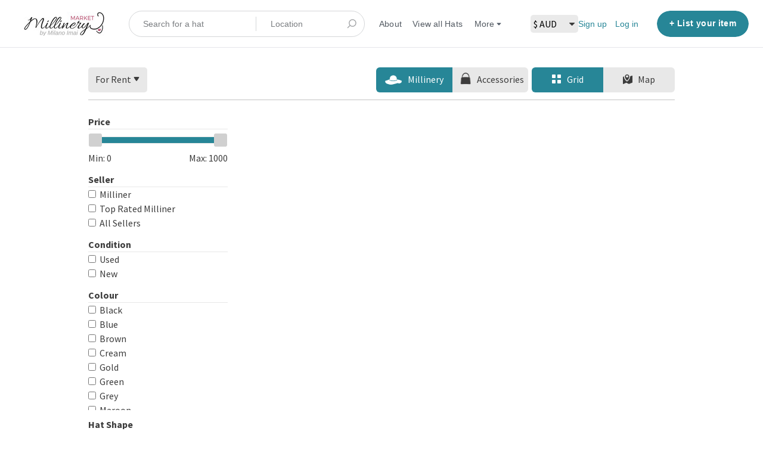

--- FILE ---
content_type: text/html; charset=utf-8
request_url: https://www.millinerymarket.com/listings?category=millinery&filter_option_190957=190957&page=3&price_max=1000&price_min=0&transaction_type=renting-out&view=grid
body_size: 13586
content:
<!DOCTYPE html>
<!--[if lt IE 7]> <html lang="en" class="no-js oldie ie6"> <![endif]-->
<!--[if IE 7 ]> <html lang="en" class="no-js oldie ie7"> <![endif]-->
<!--[if IE 8 ]> <html lang="en" class="no-js oldie ie8"> <![endif]-->
<!--[if (gt IE 8)|!(IE)]><!--> <html lang="en" class="no-js"> <!--<![endif]-->
<head>
<meta charset='utf-8'>
<script>
  function onDocumentReady(fn) {
    if (document.attachEvent ? document.readyState === "complete" : document.readyState !== "loading"){
      fn();
    } else {
      document.addEventListener('DOMContentLoaded', fn);
    }
  };
</script>
<script type="text/javascript">
 (function(exports) {
   exports.ampClient = {
     logEvent: function(eventType, eventProperties, opt_callback) {
         // No-op
         opt_callback();
     }
   }
 })(window);

</script>


<script>
if (typeof onDocumentReady === 'undefined') { onDocumentReady = function() {}; }
window.ST = window.ST || {};

(function(i,s,o,g,r,a,m){i['GoogleAnalyticsObject']=r;i[r]=i[r]||function(){
(i[r].q=i[r].q||[]).push(arguments)},i[r].l=1*new Date();a=s.createElement(o),
m=s.getElementsByTagName(o)[0];a.async=1;a.src=g;m.parentNode.insertBefore(a,m)
})(window,document,'script','//www.google-analytics.com/analytics.js','gaCustomer');

(function(){
  var communityGaKey = "UA-101407761-1";
  var communityCookieDomain = "millinerymarket.com";

  gaCustomer('create', communityGaKey, 'auto', {'legacyCookieDomain': communityCookieDomain, 'allowLinker': true});
  gaCustomer('send', 'pageview');
})();

ST.secondaryAnalyticsInUse = true;

ST.customerReportEvent = function(category, action, opt_label) {
  if (typeof gaCustomer === 'function'){
    gaCustomer('send', 'event', category, action, opt_label);
  }
};

onDocumentReady(function() {
  ST.analytics.initGoogleAnalytic();
});


</script>


<style>
  @import url(//fonts.googleapis.com/css?family=Source+Sans+Pro:400,600,700&subset=latin-ext);
</style>
<style type="text/css">
 /**
  * The fonts included are copyrighted by the vendor listed below.
  *
  * Vendor:      Mark Simonson Studio
  * License URL: https://www.fontspring.com/licenses/mark-simonson-studio/webfont
  *
  *
  */


 @font-face {
   /* 'ProximaNovaSoft-Regular' */
   font-family: 'Proxima Nova Soft';
   src: url('https://assets-sharetribecom.sharetribe.com/webfonts/proximanovasoft/proximanovasoft-regular-webfont.eot');
   src: url('https://assets-sharetribecom.sharetribe.com/webfonts/proximanovasoft/proximanovasoft-regular-webfont.eot?#iefix') format('embedded-opentype'),
   url('https://assets-sharetribecom.sharetribe.com/webfonts/proximanovasoft/proximanovasoft-regular-webfont.woff2') format('woff2'),
   url('https://assets-sharetribecom.sharetribe.com/webfonts/proximanovasoft/proximanovasoft-regular-webfont.woff') format('woff'),
   url('https://assets-sharetribecom.sharetribe.com/webfonts/proximanovasoft/proximanovasoft-regular-webfont.ttf') format('truetype'),
   url('https://assets-sharetribecom.sharetribe.com/webfonts/proximanovasoft/proximanovasoft-regular-webfont.svg#proxima_nova_softregular') format('svg');
   font-weight: 400;
   font-style: normal;
 }

 @font-face {
   /* 'ProximaNovaSoft-Medium' */
   font-family: 'Proxima Nova Soft';
   src: url('https://assets-sharetribecom.sharetribe.com/webfonts/proximanovasoft/proximanovasoft-medium-webfont.eot');
   src: url('https://assets-sharetribecom.sharetribe.com/webfonts/proximanovasoft/proximanovasoft-medium-webfont.eot?#iefix') format('embedded-opentype'),
   url('https://assets-sharetribecom.sharetribe.com/webfonts/proximanovasoft/proximanovasoft-medium-webfont.woff2') format('woff2'),
   url('https://assets-sharetribecom.sharetribe.com/webfonts/proximanovasoft/proximanovasoft-medium-webfont.woff') format('woff'),
   url('https://assets-sharetribecom.sharetribe.com/webfonts/proximanovasoft/proximanovasoft-medium-webfont.ttf') format('truetype'),
   url('https://assets-sharetribecom.sharetribe.com/webfonts/proximanovasoft/proximanovasoft-medium-webfont.svg#proxima_nova_softmedium') format('svg');
   font-weight: 500;
   font-style: normal;
 }

 @font-face {
   /* 'ProximaNovaSoft-Semibold' */
   font-family: 'Proxima Nova Soft';
   src: url('https://assets-sharetribecom.sharetribe.com/webfonts/proximanovasoft/proximanovasoft-semibold-webfont.eot');
   src: url('https://assets-sharetribecom.sharetribe.com/webfonts/proximanovasoft/proximanovasoft-semibold-webfont.eot?#iefix') format('embedded-opentype'),
   url('https://assets-sharetribecom.sharetribe.com/webfonts/proximanovasoft/proximanovasoft-semibold-webfont.woff2') format('woff2'),
   url('https://assets-sharetribecom.sharetribe.com/webfonts/proximanovasoft/proximanovasoft-semibold-webfont.woff') format('woff'),
   url('https://assets-sharetribecom.sharetribe.com/webfonts/proximanovasoft/proximanovasoft-semibold-webfont.ttf') format('truetype'),
   url('https://assets-sharetribecom.sharetribe.com/webfonts/proximanovasoft/proximanovasoft-semibold-webfont.svg#proxima_nova_softsemibold') format('svg');
   font-weight: 600;
   font-style: normal;
 }

 @font-face {
   /* 'ProximaNovaSoft-Bold' */
   font-family: 'Proxima Nova Soft';
   src: url('https://assets-sharetribecom.sharetribe.com/webfonts/proximanovasoft/proximanovasoft-bold-webfont.eot');
   src: url('https://assets-sharetribecom.sharetribe.com/webfonts/proximanovasoft/proximanovasoft-bold-webfont.eot?#iefix') format('embedded-opentype'),
   url('https://assets-sharetribecom.sharetribe.com/webfonts/proximanovasoft/proximanovasoft-bold-webfont.woff2') format('woff2'),
   url('https://assets-sharetribecom.sharetribe.com/webfonts/proximanovasoft/proximanovasoft-bold-webfont.woff') format('woff'),
   url('https://assets-sharetribecom.sharetribe.com/webfonts/proximanovasoft/proximanovasoft-bold-webfont.ttf') format('truetype'),
   url('https://assets-sharetribecom.sharetribe.com/webfonts/proximanovasoft/proximanovasoft-bold-webfont.svg#proxima_nova_softbold') format('svg');
   font-weight: 700;
   font-style: normal;
 }
</style>

<meta content='width=device-width, initial-scale=1.0, user-scalable=no' name='viewport'>
<meta content='website' property='og:type'>
<meta content='en' http-equiv='content-language'>
<meta content='summary' name='twitter:card'>
<!-- Additional meta tags for SEO, etc. -->

<title>Millinery Market - Hire or Buy Beautiful Handcrafted Millinery</title>
<meta content='Millinery Market - Hire or Buy Beautiful Handcrafted Millinery' property='og:title'>
<meta content='Millinery Market - Hire or Buy Beautiful Handcrafted Millinery' name='twitter:title'>
<meta content='Millinery Market' name='author'>
<meta content='millinery, market' name='keywords'>
<meta content='https://www.millinerymarket.com/listings?category=millinery&amp;filter_option_190957=190957&amp;page=3&amp;price_max=1000&amp;price_min=0&amp;transaction_type=renting-out&amp;view=grid' property='og:url'>
<meta content='https://www.millinerymarket.com' name='identifier-url'>
<meta content='Millinery Market' name='copyright'>
<meta content='https://www.millinerymarket.com/listings?category=millinery&amp;filter_option_190957=190957&amp;page=3&amp;price_max=1000&amp;price_min=0&amp;transaction_type=renting-out&amp;view=grid' name='twitter:url'>
<meta content='Millinery Market' property='og:site_name'>
<meta content='The World&#39;s Largest Millinery Marketplace. Browse over 2,000 Designer Hats made by Talented Milliners. Find the Perfect Fascinator for your next Race Day.' name='description'>
<meta content='The World&#39;s Largest Millinery Marketplace. Browse over 2,000 Designer Hats made by Talented Milliners. Find the Perfect Fascinator for your next Race Day.' property='og:description'>
<meta content='The World&#39;s Largest Millinery Marketplace. Browse over 2,000 Designer Hats made by Talented Milliners. Find the Perfect Fascinator for your next Race Day.' name='twitter:description'>
<meta content='/system/logos/45560/original/Millinery-Logo-Social.png?1497872193' property='og:image'>
<meta content='/system/logos/45560/original/Millinery-Logo-Social.png?1497872193' name='twitter:image'>
<link href='https://www.millinerymarket.com/listings?category=millinery&amp;filter_option_190957=190957&amp;page=3&amp;price_max=1000&amp;price_min=0&amp;transaction_type=renting-out&amp;view=grid' rel='canonical'>
<meta content='en_US' property='og:locale'>
<meta content='@millinerymarket' name='twitter:site'>
<meta content='1937446476532297' property='fb:app_id'>
<!-- CSS -->
<link rel="stylesheet" media="screen" href="/assets/application-abd4cf3cfc1af9562d907bd76b60baae6c8fe3dd9daebe641c590f8cf995fe06.css" />
<style>
  button,.button,.big-button,.inline-big-button,.tribe-actions,.marketplace-lander button.action-button,.noUi-connect,.pagination .current,.toggle-menu a:hover,.toggle-menu .toggle-menu-link:hover,.badge,.enabled-book-button,.disabled-book-button,.message-book-button,.listing-shape-delete-button { background: #278697; }
  button:hover,.button:hover,.big-button:hover,.inline-big-button:hover,.tribe-actions a:hover,.marketplace-lander button.action-button:hover,.home-toolbar-button-group-button:hover,.home-toolbar-show-filters-button:hover,.enabled-book-button:hover,.disabled-book-button:hover,.message-book-button:hover,.listing-shape-delete-button:hover { background: #227483; }
  button:active,.button:active,.big-button:active,.inline-big-button:active,.home-toolbar-button-group-button:active,.home-toolbar-show-filters-button:active,.enabled-book-button:active,.disabled-book-button:active,.message-book-button:active,.listing-shape-delete-button:active { background: #1d626e; }
  .feed-actions .request-link,.view-item .listing-icons a:hover,.pagination a,a,.checkbox-option-checkmark { color: #278697; }
  .feed-actions .request-link:hover,a:hover { color: #17505a; }
  .marketplace-lander figure.marketplace-cover { background-image: url("/system/cover_photos/45560/hd_header/MillineryMarketCover10-25_Black.jpg?1500180417"); }
  .marketplace-lander figure.marketplace-cover-small { background-image: url("/system/small_cover_photos/45560/hd_header/MillineryMarketSmallCover2.jpg?1497262969"); }
  .marketplace-lander .marketplace-lander-content-title { color: #ffffff; }
  .marketplace-lander .marketplace-lander-content-description { color: #ffffff; }
  .datepicker table tr td.active:hover,.datepicker table tr td.active:hover:hover,.datepicker table tr td.active.disabled:hover,.datepicker table tr td.active.disabled:hover:hover,.datepicker table tr td.active:focus,.datepicker table tr td.active:hover:focus,.datepicker table tr td.active.disabled:focus,.datepicker table tr td.active.disabled:hover:focus,.datepicker table tr td.active:active,.datepicker table tr td.active:hover:active,.datepicker table tr td.active.disabled:active,.datepicker table tr td.active.disabled:hover:active,.datepicker table tr td.active.active,.datepicker table tr td.active:hover.active,.datepicker table tr td.active.disabled.active,.datepicker table tr td.active.disabled:hover.active,.open .dropdown-toggle.datepicker table tr td.active,.open .dropdown-toggle.datepicker table tr td.active:hover,.open .dropdown-toggle.datepicker table tr td.active.disabled,.open .dropdown-toggle.datepicker table tr td.active.disabled:hover,.datepicker table tr td.day.range,.datepicker table tr td.day.selected { background-color: #278697; }
  .datepicker table tr td.day:hover,.datepicker table tr td.day.range:hover,.datepicker table tr td.day.range:hover:hover,.datepicker table tr td.day.selected:hover,.datepicker table tr td.day.selected:hover:hover { background-color: #227483; }
  a:active { color: #0d2c32; }
  .toggle-menu a.login-form:hover,.toggle-menu .toggle-menu-item.login-form:hover,.toggle-menu .login-form.toggle-menu-title:hover { color: #52bfd2; }
  .new-listing-link { background: #2ab865; }
  .new-listing-link:hover { background: #25a35a; }
  .new-listing-link:active { background: #218e4e; }
  .header-wide-logo { background-image: url("/system/wide_logos/45560/header/Millinery-Market---by-MI2.jpg?1500179858"); }
  .header-square-logo { background-image: url("/system/logos/45560/header_icon/Millinery-Logo-Social.png?1497872193"); }
  .home-toolbar-button-group-button.selected,.home-toolbar-show-filters-button.selected { background-color: #278697; border-color: #1d626e; }
  @media (min-width: 48em) {
  .feed-actions .request-link,.view-item .button,.view-profile .button,.view-profile .add-profile-picture-link { background: #278697; }
  .feed-actions .request-link:hover,.view-item .button:hover,.view-profile .button:hover { background: #227483; }
  .feed-actions .request-link:active,.view-item .button:active,.view-profile .button:active,.view-profile .add-profile-picture-link:hover { background: #1d626e; }
  .feed-map-link a.map-link:hover { color: #278697; }
  }
  @media (-webkit-min-device-pixel-ratio: 1.5) {
  .header-wide-logo { background-image: url("/system/wide_logos/45560/header_highres/Millinery-Market---by-MI2.jpg?1500179858"); }
  .header-square-logo { background-image: url("/system/logos/45560/header_icon_highres/Millinery-Logo-Social.png?1497872193"); }
  }
  @media (min-resolution: 144dpi) {
  .header-wide-logo { background-image: url("/system/wide_logos/45560/header_highres/Millinery-Market---by-MI2.jpg?1500179858"); }
  .header-square-logo { background-image: url("/system/logos/45560/header_icon_highres/Millinery-Logo-Social.png?1497872193"); }
  }
</style>

<link rel="stylesheet" media="screen" href="/assets/app-bundle-7ea20e81ca1bfe33cacc37ca7c6b7537620c038233488c32770e128f0ac2541e.css" />
<!-- Modernizr, in the head tag, right after stylesheets, for best performance: -->
<script src="/assets/modernizr.min-d37c074a67e80ccdc070c470e7679a75e753220e0237f670af2348d7ba88225b.js"></script>
<!-- Detect if JS is enabled. duplicate of what Modernizr is doing, but we plan to get rid of Modernizr at some point. -->
<script>
  document.documentElement.className += ' js-enabled';
</script>
<!-- Android pre Jellybean has an ugly bug, which prevents font-size 0 technique from -->
<!-- removing the spaces between inline-blocks. Remove this piece of code when pre Jellybean becomes unsupported -->
<script>
  Modernizr.addTest('androidPreJellybean', function(){
    var ua = navigator.userAgent;
    if( ua.indexOf("Android") >= 0 ) {
      var androidversion = parseFloat(ua.slice(ua.indexOf("Android")+8));
      return androidversion < 4.1
    }
  });
</script>
<meta name="csrf-param" content="authenticity_token" />
<meta name="csrf-token" content="UuwKjF+DwRtx/oRylPa/R1wsKxoDXCX47Ff820wSULnXaTMjvhIkRo/c0BT6Fv3bOwqeIubQ1l/JmPSM3qgd/Q==" />
<link href='/system/logos/45560/original/Millinery-Logo-Social.png?1497872193' rel='image_src'>
<link href='/system/favicons/45560/favicon/Favicon-Hat-Pink.png?1588626683?v=2' rel='shortcut icon'>
<link href='/system/logos/45560/apple_touch/Millinery-Logo-Social.png?1497872193' rel='apple-touch-icon-precomposed'>
<link rel="alternate" type="application/atom+xml" title="ATOM" href="https://www.millinerymarket.com/listings.atom?locale=en" />
<script>
!function(f,b,e,v,n,t,s){if(f.fbq)return;n=f.fbq=function(){n.callMethod?
n.callMethod.apply(n,arguments):n.queue.push(arguments)};if(!f._fbq)f._fbq=n;
n.push=n;n.loaded=!0;n.version='2.0';n.queue=[];t=b.createElement(e);t.async=!0;
t.src=v;s=b.getElementsByTagName(e)[0];s.parentNode.insertBefore(t,s)}(window,
document,'script','https://connect.facebook.net/en_US/fbevents.js');
fbq('init', '1009074122469527'); // Insert your pixel ID here.
fbq('track', 'PageView');
</script>
<noscript><img height="1" width="1" style="display:none"
src="https://www.facebook.com/tr?id=1009074122469527&ev=PageView&noscript=1"
/></noscript>
<meta name="google-site-verification" content="1j6cSFHPIw8g4FSbLdkOFX0pLORsCx8gkKoQdp2PXqA" />
<meta name="google-site-verification" content="zjxj54-JuunCkKr1tSvDba76yZDf3WBpIZlMFvwZojo" />
<meta name="google-site-verification" content="ea7OoNg1FrYr-AvGEeIjdnT0QFhIq36R2ypzzPqxxQM" />
<!-- Google Code for Remarketing Tag -->
<!--------------------------------------------------
Remarketing tags may not be associated with personally identifiable information or placed on pages related to sensitive categories. See more information and instructions on how to setup the tag on: http://google.com/ads/remarketingsetup
--------------------------------------------------->
<script type="text/javascript">
/* <![CDATA[ */
var google_conversion_id = 846185081;
var google_custom_params = window.google_tag_params;
var google_remarketing_only = true;
var google_user_id = '<unique user id>';
/* ]]> */
</script>
<script type="text/javascript" src="//www.googleadservices.com/pagead/conversion.js">
</script>
<noscript>
<div style="display:inline;">
<img height="1" width="1" style="border-style:none;" alt="" src="//googleads.g.doubleclick.net/pagead/viewthroughconversion/846185081/?guid=ON&amp;script=0&amp;userId=<unique user id>"/>
</div>
</noscript>
<meta name="p:domain_verify" content="d881bfcbae0a236a63090e60d33baa80"/>
<!-- Pinterest Tag -->
<script>
!function(e){if(!window.pintrk){window.pintrk = function () {
window.pintrk.queue.push(Array.prototype.slice.call(arguments))};var
  n=window.pintrk;n.queue=[],n.version="3.0";var
  t=document.createElement("script");t.async=!0,t.src=e;var
  r=document.getElementsByTagName("script")[0];
  r.parentNode.insertBefore(t,r)}}("https://s.pinimg.com/ct/core.js");
pintrk('load', '2613468197454', {em: '<user_email_address>'});
pintrk('page');
</script>
<noscript>
<img height="1" width="1" style="display:none;" alt=""
  src="https://ct.pinterest.com/v3/?event=init&tid=2613468197454&pd[em]=<hashed_email_address>&noscript=1" />
</noscript>
<!-- end Pinterest Tag -->
<meta name="ahrefs-site-verification" content="de6e7ca768479be8e830594c8cce7b688fbcbedbdcf0362f5b518a08b379387e">

<!-- SendinBlue Tag -->
<script type="text/javascript">
(function() {
    window.sib = { 
        equeue: [], 
        client_key: "6853esfubc0bs5uzwueq8iw8" 
    };
    /* OPTIONAL: email for identify request*/
    // window.sib.email_id = 'example@domain.com';
    window.sendinblue = {}; 
    for (var j = ['track', 'identify', 'trackLink', 'page'], i = 0; i < j.length; i++) {
    (function(k) { 
        window.sendinblue[k] = function() { 
            var arg = Array.prototype.slice.call(arguments); 
            (window.sib[k] || function() { 
                    var t = {}; 
                    t[k] = arg; 
                    window.sib.equeue.push(t);
                })(arg[0], arg[1], arg[2]);
            };
        })(j[i]);
    }
    var n = document.createElement("script"),
        i = document.getElementsByTagName("script")[0]; 
    n.type = "text/javascript", n.id = "sendinblue-js", n.async = !0, n.src = "https://sibautomation.com/sa.js?key=" + window.sib.client_key, i.parentNode.insertBefore(n, i), window.sendinblue.page();
})();
<meta name="facebook-domain-verification" content="jxa5wyo52zbgoxhf3qzdw1x1k553dg" />
</script>



</head>

<body>
<div id='sidewinder-wrapper'>
<script type="application/json" id="js-react-on-rails-context">{"inMailer":false,"i18nLocale":"en","i18nDefaultLocale":"en","href":"https://www.millinerymarket.com/listings?category=millinery\u0026filter_option_190957=190957\u0026page=3\u0026price_max=1000\u0026price_min=0\u0026transaction_type=renting-out\u0026view=grid","location":"/listings?category=millinery\u0026filter_option_190957=190957\u0026page=3\u0026price_max=1000\u0026price_min=0\u0026transaction_type=renting-out\u0026view=grid","scheme":"https","host":"www.millinerymarket.com","port":null,"pathname":"/listings","search":"category=millinery\u0026filter_option_190957=190957\u0026page=3\u0026price_max=1000\u0026price_min=0\u0026transaction_type=renting-out\u0026view=grid","httpAcceptLanguage":null,"marketplaceId":45560,"loggedInUsername":null,"marketplace_color1":"#278697","marketplace_color2":"#2ab865","marketplace_slogan_color":"#ffffff","marketplace_description_color":"#ffffff","serverSide":false}</script>

<noscript>
<div class='noscript-padding'>
</div>
</noscript>
<div class='search-whole-box'>
<script src="//maps.googleapis.com/maps/api/js?libraries=places&amp;key=AIzaSyDwrkAkw4gKoLlXgZ_Xjb8yKWGoOgvIDTg"></script>
<script type="application/json" class="js-react-on-rails-component">{"component_name":"TopbarApp","props":{"logo":{"href":"/","text":"Millinery Market","image":"/system/wide_logos/45560/header/Millinery-Market---by-MI2.jpg?1500179858","image_highres":"/system/wide_logos/45560/header_highres/Millinery-Market---by-MI2.jpg?1500179858"},"search":{"search_placeholder":"Search for a hat","mode":"keyword_and_location"},"search_path":"/listings","menu":{"links":[{"link":"/","title":"Home","priority":-1},{"link":"/infos/about","title":"About","priority":0},{"link":"/user_feedbacks/new","title":"Contact us","priority":8},{"link":"/invitations/new","title":"Invite new members","priority":9},{"link":"https://www.millinerymarket.com/listings","title":"View all Hats","priority":0,"external":false},{"link":"https://www.millinerymarket.com/en/infos/how_to_use","title":"How it Works","priority":1,"external":false},{"link":"https://www.millinerymarket.com/blog/","title":"Blog","priority":2,"external":false},{"link":"https://www.millinerymarket.com/blog/milliner-directory/","title":"Milliner Directory","priority":3,"external":false},{"link":"https://www.millinerymarket.com/blog/shop-instagram/","title":"Shop Instagram","priority":4,"external":false},{"link":"https://www.millinerymarket.com/blog/augmented-reality-hat-filter","title":"Try our Virtual Hats","priority":5,"external":false},{"link":"https://www.milanoimai.com/millinery-market-knowledge-base/","title":"Knowledge Base","priority":6,"external":true},{"link":"https://www.milanoimai.com/hat-atelier/","title":"Learn Millinery","priority":7,"external":true}],"limit_priority_links":4},"locales":{"current_locale_ident":"en","current_locale":"en","available_locales":[{"locale_name":"English","locale_ident":"en","change_locale_uri":"/en/listings?category=millinery\u0026filter_option_190957=190957\u0026page=3\u0026price_max=1000\u0026price_min=0\u0026transaction_type=renting-out\u0026view=grid"}]},"avatarDropdown":{"avatar":{"image":null,"givenName":"Removed user","familyName":null}},"newListingButton":{"text":"List your item"},"i18n":{"locale":"en","defaultLocale":"en"},"marketplace":{"marketplace_color1":"#278697","location":"/listings?category=millinery\u0026filter_option_190957=190957\u0026page=3\u0026price_max=1000\u0026price_min=0\u0026transaction_type=renting-out\u0026view=grid"},"user":{"loggedInUsername":null,"isAdmin":false},"unReadMessagesCount":0},"trace":false,"dom_id":"topbar-container"}</script>
    <div id="topbar-container"><div class="Topbar Topbar__topbar__7GUWt" data-reactroot="" data-reactid="1" data-react-checksum="-112979263"><div class="Topbar__topbarMobileMenu__3z-JE MenuMobile MenuMobile__menuMobile___Ivzx Topbar__topbarMobileMenu__3z-JE" tabindex="0" data-reactid="2"><div style="background-color:#278697;" class="MenuMobile_overlay MenuMobile__overlay__2sZqq" data-reactid="3"></div><div class="MenuLabelMobile MenuMobile__menuLabelMobile__3uXwZ " data-reactid="4"><span class="MenuMobile__menuLabelMobileIcon__14XBz" title="Menu" data-reactid="5"><svg width="18" height="12" viewBox="18 19 18 12" xmlns="http://www.w3.org/2000/svg"><g fill="#34495E" fill-rule="evenodd" transform="translate(18 19)"><rect width="18" height="2" rx="1"/><rect y="5" width="18" height="2" rx="1"/><rect y="10" width="18" height="2" rx="1"/></g></svg></span></div><div class="OffScreenMenu MenuMobile__offScreenMenu__2fKaS" data-reactid="6"><div class="OffScreenMenu_scrollpane MenuMobile__scrollPane__2VvXd" data-reactid="7"><div class="OffScreenMenu_header MenuMobile__offScreenHeader__KnANh" data-reactid="8"><div class="LoginLinks LoginLinks__links__z-Tnd" data-reactid="9"><a class="Link__link__3pNRT LoginLinks__link__1GboG" href="/en/signup" style="color:#278697;" data-reactid="10">Sign up</a><a class="Link__link__3pNRT LoginLinks__link__1GboG" href="/en/login" style="color:#278697;" data-reactid="11">Log in</a></div></div><div class="OffScreenMenu_main MenuMobile__offScreenMain__1ruzb" data-reactid="12"><div class="MenuSection MenuMobile__menuSection__gD-As" data-reactid="13"><div class="MenuSection_title MenuMobile__menuSectionTitle__2HlQg" data-reactid="14">Menu</div><div class="MenuItem MenuItem__menuitem__3_-l_  MenuMobile__menuSectionMenuItem__2yMLC" data-reactid="15"><a class="MenuItem_link MenuItem__menuitemLink__2Eedg MenuMobile__menuSectionMenuItemLink__GfyW6" href="/" style="color:#278697;" data-reactid="16">Home</a></div><div class="MenuItem MenuItem__menuitem__3_-l_  MenuMobile__menuSectionMenuItem__2yMLC" data-reactid="17"><a class="MenuItem_link MenuItem__menuitemLink__2Eedg MenuMobile__menuSectionMenuItemLink__GfyW6" href="/infos/about" style="color:#278697;" data-reactid="18">About</a></div><div class="MenuItem MenuItem__menuitem__3_-l_  MenuMobile__menuSectionMenuItem__2yMLC" data-reactid="19"><a class="MenuItem_link MenuItem__menuitemLink__2Eedg MenuMobile__menuSectionMenuItemLink__GfyW6" href="/user_feedbacks/new" style="color:#278697;" data-reactid="20">Contact us</a></div><div class="MenuItem MenuItem__menuitem__3_-l_  MenuMobile__menuSectionMenuItem__2yMLC" data-reactid="21"><a class="MenuItem_link MenuItem__menuitemLink__2Eedg MenuMobile__menuSectionMenuItemLink__GfyW6" href="/invitations/new" style="color:#278697;" data-reactid="22">Invite new members</a></div><div class="MenuItem MenuItem__menuitem__3_-l_  MenuMobile__menuSectionMenuItem__2yMLC" data-reactid="23"><a class="MenuItem_link MenuItem__menuitemLink__2Eedg MenuMobile__menuSectionMenuItemLink__GfyW6" href="https://www.millinerymarket.com/listings" style="color:#278697;" data-reactid="24">View all Hats</a></div><div class="MenuItem MenuItem__menuitem__3_-l_  MenuMobile__menuSectionMenuItem__2yMLC" data-reactid="25"><a class="MenuItem_link MenuItem__menuitemLink__2Eedg MenuMobile__menuSectionMenuItemLink__GfyW6" href="https://www.millinerymarket.com/en/infos/how_to_use" style="color:#278697;" data-reactid="26">How it Works</a></div><div class="MenuItem MenuItem__menuitem__3_-l_  MenuMobile__menuSectionMenuItem__2yMLC" data-reactid="27"><a class="MenuItem_link MenuItem__menuitemLink__2Eedg MenuMobile__menuSectionMenuItemLink__GfyW6" href="https://www.millinerymarket.com/blog/" style="color:#278697;" data-reactid="28">Blog</a></div><div class="MenuItem MenuItem__menuitem__3_-l_  MenuMobile__menuSectionMenuItem__2yMLC" data-reactid="29"><a class="MenuItem_link MenuItem__menuitemLink__2Eedg MenuMobile__menuSectionMenuItemLink__GfyW6" href="https://www.millinerymarket.com/blog/milliner-directory/" style="color:#278697;" data-reactid="30">Milliner Directory</a></div><div class="MenuItem MenuItem__menuitem__3_-l_  MenuMobile__menuSectionMenuItem__2yMLC" data-reactid="31"><a class="MenuItem_link MenuItem__menuitemLink__2Eedg MenuMobile__menuSectionMenuItemLink__GfyW6" href="https://www.millinerymarket.com/blog/shop-instagram/" style="color:#278697;" data-reactid="32">Shop Instagram</a></div><div class="MenuItem MenuItem__menuitem__3_-l_  MenuMobile__menuSectionMenuItem__2yMLC" data-reactid="33"><a class="MenuItem_link MenuItem__menuitemLink__2Eedg MenuMobile__menuSectionMenuItemLink__GfyW6" href="https://www.millinerymarket.com/blog/augmented-reality-hat-filter" style="color:#278697;" data-reactid="34">Try our Virtual Hats</a></div><div class="MenuItem MenuItem__menuitem__3_-l_  MenuMobile__menuSectionMenuItem__2yMLC" data-reactid="35"><a class="MenuItem_link MenuItem__menuitemLink__2Eedg MenuMobile__menuSectionMenuItemLink__GfyW6" href="https://www.milanoimai.com/millinery-market-knowledge-base/" target="_blank" rel="noopener noreferrer" style="color:#278697;" data-reactid="36">Knowledge Base</a></div><div class="MenuItem MenuItem__menuitem__3_-l_  MenuMobile__menuSectionMenuItem__2yMLC" data-reactid="37"><a class="MenuItem_link MenuItem__menuitemLink__2Eedg MenuMobile__menuSectionMenuItemLink__GfyW6" href="https://www.milanoimai.com/hat-atelier/" target="_blank" rel="noopener noreferrer" style="color:#278697;" data-reactid="38">Learn Millinery</a></div></div><!-- react-empty: 39 --></div><div class="OffScreenMenu_footer MenuMobile__offScreenFooter__3sjuV" data-reactid="40"></div></div></div></div><a class="Logo Topbar__topbarLogo__2_AjG Logo__logo__3sGgU" href="/" style="color:#278697;" data-reactid="41"><img src="/system/wide_logos/45560/header/Millinery-Market---by-MI2.jpg?1500179858" alt="Millinery Market" class="Logo__logoImage__3oOkB" srcset="/system/wide_logos/45560/header_highres/Millinery-Market---by-MI2.jpg?1500179858 2x" data-reactid="42"/></a><div class="Topbar__topbarMediumSpacer__cbOwg" data-reactid="43"></div><div class="SearchBar__root__2hIPj" data-reactid="44"><button class="SearchBar__mobileToggle__3pjye" data-reactid="45"><div data-reactid="46"><svg width="17" height="17" viewBox="336 14 17 17" xmlns="http://www.w3.org/2000/svg"><g opacity=".7" fill="none" fill-rule="evenodd" transform="matrix(-1 0 0 1 352 15)" stroke-linecap="round" stroke-linejoin="round" stroke-width="1.5"><path d="M11 11l3.494 3.494"/><circle cx="6" cy="6" r="6"/></g></svg>
</div><span class="SearchBar__mobileToggleArrow__25aBI" style="border-bottom-color:transparent;" data-reactid="47"></span></button><form style="background-color:transparent;" class="SearchBar__form__27PQI" data-reactid="48"><input type="search" class="SearchBar__keywordInput__2HTav" placeholder="Search for a hat" data-reactid="49"/><input type="search" class="SearchBar__locationInput__3g__8" placeholder="Location" autocomplete="off" data-reactid="50"/><button type="submit" class="SearchBar__searchButton__1Ck2b" style="background-color:transparent;" data-reactid="51"><svg width="17" height="17" viewBox="336 14 17 17" xmlns="http://www.w3.org/2000/svg"><g opacity=".7" fill="none" fill-rule="evenodd" transform="matrix(-1 0 0 1 352 15)" stroke-linecap="round" stroke-linejoin="round" stroke-width="1.5"><path d="M11 11l3.494 3.494"/><circle cx="6" cy="6" r="6"/></g></svg>
</button><span class="SearchBar__focusContainer__2uI0-" data-reactid="52"></span></form></div><div class="Topbar__topbarMenuSpacer__3hqBi" data-reactid="53"><div class="MenuPriority MenuPriority__menuPriority__3y3Pu MenuPriority__noPriorityLinks__2I9oP" data-reactid="54"><div class="MenuPriority__priorityLinks__XgHdH" style="position:absolute;top:-2000px;left:-2000px;width:100%;" data-reactid="55"><a data-pid="About 0" class="MenuPriority__priorityLink__moBbL" href="/infos/about" data-reactid="56">About</a><a data-pid="View all Hats 0" class="MenuPriority__priorityLink__moBbL" href="https://www.millinerymarket.com/listings" data-reactid="57">View all Hats</a><a data-pid="How it Works 1" class="MenuPriority__priorityLink__moBbL" href="https://www.millinerymarket.com/en/infos/how_to_use" data-reactid="58">How it Works</a><a data-pid="Blog 2" class="MenuPriority__priorityLink__moBbL" href="https://www.millinerymarket.com/blog/" data-reactid="59">Blog</a><a data-pid="Milliner Directory 3" class="MenuPriority__priorityLink__moBbL" href="https://www.millinerymarket.com/blog/milliner-directory/" data-reactid="60">Milliner Directory</a><a data-pid="Shop Instagram 4" class="MenuPriority__priorityLink__moBbL" href="https://www.millinerymarket.com/blog/shop-instagram/" data-reactid="61">Shop Instagram</a><a data-pid="Try our Virtual Hats 5" class="MenuPriority__priorityLink__moBbL" href="https://www.millinerymarket.com/blog/augmented-reality-hat-filter" data-reactid="62">Try our Virtual Hats</a><a data-pid="Knowledge Base 6" class="MenuPriority__priorityLink__moBbL" href="https://www.milanoimai.com/millinery-market-knowledge-base/" target="_blank" rel="noopener noreferrer" data-reactid="63">Knowledge Base</a><a data-pid="Learn Millinery 7" class="MenuPriority__priorityLink__moBbL" href="https://www.milanoimai.com/hat-atelier/" target="_blank" rel="noopener noreferrer" data-reactid="64">Learn Millinery</a><a data-pid="Contact us 8" class="MenuPriority__priorityLink__moBbL" href="/user_feedbacks/new" data-reactid="65">Contact us</a><a data-pid="Invite new members 9" class="MenuPriority__priorityLink__moBbL" href="/invitations/new" data-reactid="66">Invite new members</a></div><div class="MenuPriority__hiddenLinks__1LcCU Menu Menu__menu__1nYnK Menu__openOnHover__2oCiU" tabindex="0" data-reactid="67"><div class="MenuLabel Menu__menuLabel__17fat " data-reactid="68"><span class="Menu__menuLabelIcon__3gpCG" data-reactid="69"><svg width="16" height="10" viewBox="18 19 18 12" xmlns="http://www.w3.org/2000/svg"><g fill="#34495E" fill-rule="evenodd" transform="translate(18 19)"><rect width="18" height="2" rx="1"/><rect y="5" width="18" height="2" rx="1"/><rect y="10" width="18" height="2" rx="1"/></g></svg></span><!-- react-text: 70 -->Menu<!-- /react-text --></div><div class="MenuContent Menu__menuContent__3VW0B Menu__transitionDelay__ulN-m" data-reactid="71"><div class="Menu__menuContentArrowBelow__2RPsL" style="left:25px;" data-reactid="72"></div><div class="Menu__menuContentArrowTop__2cSiD" style="left:25px;" data-reactid="73"></div><div class="MenuItem MenuItem__menuitem__3_-l_  " data-reactid="74"><a class="MenuItem_link MenuItem__menuitemLink__2Eedg " href="/" data-reactid="75">Home</a></div><div class="MenuItem MenuItem__menuitem__3_-l_  " data-reactid="76"><a class="MenuItem_link MenuItem__menuitemLink__2Eedg " href="/infos/about" data-reactid="77">About</a></div><div class="MenuItem MenuItem__menuitem__3_-l_  " data-reactid="78"><a class="MenuItem_link MenuItem__menuitemLink__2Eedg " href="https://www.millinerymarket.com/listings" data-reactid="79">View all Hats</a></div><div class="MenuItem MenuItem__menuitem__3_-l_  " data-reactid="80"><a class="MenuItem_link MenuItem__menuitemLink__2Eedg " href="https://www.millinerymarket.com/en/infos/how_to_use" data-reactid="81">How it Works</a></div><div class="MenuItem MenuItem__menuitem__3_-l_  " data-reactid="82"><a class="MenuItem_link MenuItem__menuitemLink__2Eedg " href="https://www.millinerymarket.com/blog/" data-reactid="83">Blog</a></div><div class="MenuItem MenuItem__menuitem__3_-l_  " data-reactid="84"><a class="MenuItem_link MenuItem__menuitemLink__2Eedg " href="https://www.millinerymarket.com/blog/milliner-directory/" data-reactid="85">Milliner Directory</a></div><div class="MenuItem MenuItem__menuitem__3_-l_  " data-reactid="86"><a class="MenuItem_link MenuItem__menuitemLink__2Eedg " href="https://www.millinerymarket.com/blog/shop-instagram/" data-reactid="87">Shop Instagram</a></div><div class="MenuItem MenuItem__menuitem__3_-l_  " data-reactid="88"><a class="MenuItem_link MenuItem__menuitemLink__2Eedg " href="https://www.millinerymarket.com/blog/augmented-reality-hat-filter" data-reactid="89">Try our Virtual Hats</a></div><div class="MenuItem MenuItem__menuitem__3_-l_  " data-reactid="90"><a class="MenuItem_link MenuItem__menuitemLink__2Eedg " href="https://www.milanoimai.com/millinery-market-knowledge-base/" target="_blank" rel="noopener noreferrer" data-reactid="91">Knowledge Base</a></div><div class="MenuItem MenuItem__menuitem__3_-l_  " data-reactid="92"><a class="MenuItem_link MenuItem__menuitemLink__2Eedg " href="https://www.milanoimai.com/hat-atelier/" target="_blank" rel="noopener noreferrer" data-reactid="93">Learn Millinery</a></div><div class="MenuItem MenuItem__menuitem__3_-l_  " data-reactid="94"><a class="MenuItem_link MenuItem__menuitemLink__2Eedg " href="/user_feedbacks/new" data-reactid="95">Contact us</a></div><div class="MenuItem MenuItem__menuitem__3_-l_  " data-reactid="96"><a class="MenuItem_link MenuItem__menuitemLink__2Eedg " href="/invitations/new" data-reactid="97">Invite new members</a></div></div></div></div></div><div class="LoginLinks LoginLinks__links__z-Tnd Topbar__topbarLinks__CCME8" data-reactid="98"><a class="Link__link__3pNRT LoginLinks__link__1GboG" href="/en/signup" style="color:#278697;" data-reactid="99">Sign up</a><a class="Link__link__3pNRT LoginLinks__link__1GboG" href="/en/login" style="color:#278697;" data-reactid="100">Log in</a></div><a class="Topbar__topbarListingButton__2SNl8 AddNewListingButton AddNewListingButton__button__2H8yh AddNewListingButton__responsiveLayout__1JnL9" href="/en/listings/new" title="List your item" data-reactid="101"><span class="AddNewListingButton__backgroundContainer__4Nn3Z AddNewListingButton_background" style="background-color:#278697;" data-reactid="102"></span><span class="AddNewListingButton__mobile__2JhHF AddNewListingButton_mobile" style="color:#278697;" data-reactid="103">+ List your item</span><span class="AddNewListingButton__desktop__17Luf AddNewListingButton_desktop" data-reactid="104">+ List your item</span></a></div></div>
    

<div class='styled-select not-loged-in-currency'>
<select name="default_currency" id="default_currency" onchange="window.location.href = &#39;/update_current_currency/?currency=&#39; + this.value;"><option selected="selected" value="AUD">$ AUD</option>
<option value="USD">$ USD</option>
<option value="NZD">$ NZD</option>
<option value="GBP">£ GBP</option>
<option value="CAD">$ CAD</option>
<option value="HKD">$ HKD</option>
<option value="EUR">€ EUR</option></select>
<i aria-hidden='true' class='fa fa-caret-down custom-caret'></i>
</div>
</div>
<form action='' id='homepage-filters' method='get'>
<input type="hidden" name="category" id="category" value="millinery" />
<input type="hidden" name="page" id="page" value="3" />
<input type="hidden" name="transaction_type" id="transaction_type" value="renting-out" />
<input type="hidden" name="view" id="view" value="grid" />
<section class='marketplace-lander'>
</section>
<article class='no-cover-photo page-content'>
<div class='wrapper'>

<div class='home-toolbar'>
<div class='home-toolbar-show-filters-button-container resize_for_mobile'>
<div class='home-toolbar-show-filters-button' id='home-toolbar-show-filters'>
Filter
</div>
</div>
<div class='filters-enabled home-toolbar-button-group restyle_buttons'>
<a class="home-toolbar-button-group-button selected" title="Grid" href="/listings?category=millinery&amp;filter_option_190957=190957&amp;page=3&amp;price_max=1000&amp;price_min=0&amp;transaction_type=renting-out&amp;view=grid"><i class="ss-thumbnails icon-fix home-button-group-icon"></i>
<span class='home-toolbar-button-text'>
Grid
</span>
</a><a class="home-toolbar-button-group-button " title="Map" href="/listings?category=millinery&amp;filter_option_190957=190957&amp;page=3&amp;price_max=1000&amp;price_min=0&amp;transaction_type=renting-out&amp;view=map"><i class="ss-maplocation icon-fix home-button-group-icon"></i>
<span class='home-toolbar-button-text'>
Map
</span>
</a></div>
<div class='filters-enabled home-toolbar-button-group restyle_buttons'>
<a class="home-toolbar-button-group-button selected accessories-btn" title="Millinery" href="/listings?category=millinery"><img class="hat_image" src="/assets/hat_white-cfddf65051cd66b3f77b4ff5a5c299fd2502cbac8ee2db21ee2e6b55563a5b44.png" alt="Hat white" />
<span class='home-toolbar-button-text'>
Millinery
</span>
</a><a class="home-toolbar-button-group-button  accessories-btn" title="Accessories" href="/listings?category=accessories"><img class="bag_image" src="/assets/bag_grey-8de392db71ba54a950da2921df42677288cd05e67e2267a46203ed0b73b427d2.png" alt="Bag grey" />
<span class='home-toolbar-button-text'>
Accessories
</span>
</a></div>
<div class='home-toolbar-filters home-toolbar-filters-mobile-hidden' id='home-toolbar-filters'>
<div class='toggle-container home-toolbar-toggle-container on-responsive'>
<div class='toggle with-borders custom-toggle' data-toggle='.home-toolbar-share-type-menu' id='home_toolbar-select-share-type'>
<div class='toggle-header-container redesign-header-container'>
<div class='toggle-header'>
For Rent
</div>
<i class="ss-dropdown custom_dropdown_caret"></i>
</div>
</div>
<div class='home-toolbar-share-type-menu toggle-menu hidden'>
<a href="/listings?category=millinery&amp;filter_option_190957=190957&amp;page=3&amp;price_max=1000&amp;price_min=0&amp;transaction_type=all&amp;view=grid">All listing types</a>
<a class="toggle-menu-subitem" href="/listings?category=millinery&amp;filter_option_190957=190957&amp;page=3&amp;price_max=1000&amp;price_min=0&amp;transaction_type=renting-out&amp;view=grid">For Rent
</a><a class="toggle-menu-subitem" href="/listings?category=millinery&amp;filter_option_190957=190957&amp;page=3&amp;price_max=1000&amp;price_min=0&amp;transaction_type=selling&amp;view=grid">For Sale
</a></div>
</div>
<!-- Filters -->
<div class='hidden-tablet'>
<div id='filters'>
<div class='row'>
<div class='col-12'>
<div class='custom-filter-title'>
Price
</div>
</div>
</div>
<div class='row'>
<div class='col-12'>
<div class='custom-filter-options'>
<div class='range-slider' id='range-slider-price'>
</div>
</div>
</div>
</div>
<div class='row'>
<div class='col-12'>
<div class='left'>
<span class='custom-filter-min-max-title'>Min:</span>
<span id='price-filter-min-value'></span>
<input id='price_min' name='price_min' type='hidden' value='0'>
</div>
<div class='right'>
<span class='custom-filter-min-max-title'>Max:</span>
<span id='price-filter-max-value'></span>
<input id='price_max' name='price_max' type='hidden' value='1000'>
</div>
</div>
</div>

<div class="row">
  <div class="col-12">
    <div class="custom-filter-title">
      Seller
    </div>
    <div class="custom-filter-options">
      <div class="custom-filter-checkbox-container">
        <label class="custom-filter-checkbox-label">
          <input type="checkbox" name="seller_type[]" id="seller_type_" value="milliner" />
          <span class="custom-filter-checkbox-label-text">Milliner</span>
        </label>
        <label class="custom-filter-checkbox-label">
          <input type="checkbox" name="seller_type[]" id="seller_type_" value="top_rated_milliner" />
          <span class="custom-filter-checkbox-label-text">Top Rated Milliner</span>
        </label>
        <label class="custom-filter-checkbox-label">
          <input type="checkbox" name="seller_type[]" id="seller_type_" value="all_sellers" />
          <span class="custom-filter-checkbox-label-text">All Sellers</span>
        </label>
      </div>
    </div>
  </div>
</div>

<div class='row'>
<div class='col-12'>
<div class='custom-filter-title'>
Condition
</div>
<div class='custom-filter-options'>
<div class='custom-filter-checkbox-container'>
<label class='custom-filter-checkbox-label'>
<input type="checkbox" name="filter_option_191233" id="filter_option_191233" value="191233" />
<span class='custom-filter-checkbox-label-text'>
Used
</span>
</label>
</div>
<div class='custom-filter-checkbox-container'>
<label class='custom-filter-checkbox-label'>
<input type="checkbox" name="filter_option_191232" id="filter_option_191232" value="191232" />
<span class='custom-filter-checkbox-label-text'>
New
</span>
</label>
</div>
</div>
</div>
</div>
<div class='row'>
<div class='col-12'>
<div class='custom-filter-title'>
Colour
</div>
<div class='custom-filter-options scrollable'>
<div class='custom-filter-checkbox-container'>
<label class='custom-filter-checkbox-label'>
<input type="checkbox" name="checkbox_filter_option_190939" id="checkbox_filter_option_190939" value="190939" />
<span class='custom-filter-checkbox-label-text'>
Black
</span>
</label>
</div>
<div class='custom-filter-checkbox-container'>
<label class='custom-filter-checkbox-label'>
<input type="checkbox" name="checkbox_filter_option_190940" id="checkbox_filter_option_190940" value="190940" />
<span class='custom-filter-checkbox-label-text'>
Blue
</span>
</label>
</div>
<div class='custom-filter-checkbox-container'>
<label class='custom-filter-checkbox-label'>
<input type="checkbox" name="checkbox_filter_option_196018" id="checkbox_filter_option_196018" value="196018" />
<span class='custom-filter-checkbox-label-text'>
Brown
</span>
</label>
</div>
<div class='custom-filter-checkbox-container'>
<label class='custom-filter-checkbox-label'>
<input type="checkbox" name="checkbox_filter_option_190941" id="checkbox_filter_option_190941" value="190941" />
<span class='custom-filter-checkbox-label-text'>
Cream
</span>
</label>
</div>
<div class='custom-filter-checkbox-container'>
<label class='custom-filter-checkbox-label'>
<input type="checkbox" name="checkbox_filter_option_190942" id="checkbox_filter_option_190942" value="190942" />
<span class='custom-filter-checkbox-label-text'>
Gold
</span>
</label>
</div>
<div class='custom-filter-checkbox-container'>
<label class='custom-filter-checkbox-label'>
<input type="checkbox" name="checkbox_filter_option_190943" id="checkbox_filter_option_190943" value="190943" />
<span class='custom-filter-checkbox-label-text'>
Green
</span>
</label>
</div>
<div class='custom-filter-checkbox-container'>
<label class='custom-filter-checkbox-label'>
<input type="checkbox" name="checkbox_filter_option_190944" id="checkbox_filter_option_190944" value="190944" />
<span class='custom-filter-checkbox-label-text'>
Grey
</span>
</label>
</div>
<div class='custom-filter-checkbox-container'>
<label class='custom-filter-checkbox-label'>
<input type="checkbox" name="checkbox_filter_option_190945" id="checkbox_filter_option_190945" value="190945" />
<span class='custom-filter-checkbox-label-text'>
Maroon
</span>
</label>
</div>
<div class='custom-filter-checkbox-container'>
<label class='custom-filter-checkbox-label'>
<input type="checkbox" name="checkbox_filter_option_190946" id="checkbox_filter_option_190946" value="190946" />
<span class='custom-filter-checkbox-label-text'>
Monochrome
</span>
</label>
</div>
<div class='custom-filter-checkbox-container'>
<label class='custom-filter-checkbox-label'>
<input type="checkbox" name="checkbox_filter_option_190947" id="checkbox_filter_option_190947" value="190947" />
<span class='custom-filter-checkbox-label-text'>
Multi
</span>
</label>
</div>
<div class='custom-filter-checkbox-container'>
<label class='custom-filter-checkbox-label'>
<input type="checkbox" name="checkbox_filter_option_190948" id="checkbox_filter_option_190948" value="190948" />
<span class='custom-filter-checkbox-label-text'>
Navy
</span>
</label>
</div>
<div class='custom-filter-checkbox-container'>
<label class='custom-filter-checkbox-label'>
<input type="checkbox" name="checkbox_filter_option_190949" id="checkbox_filter_option_190949" value="190949" />
<span class='custom-filter-checkbox-label-text'>
Nude
</span>
</label>
</div>
<div class='custom-filter-checkbox-container'>
<label class='custom-filter-checkbox-label'>
<input type="checkbox" name="checkbox_filter_option_190950" id="checkbox_filter_option_190950" value="190950" />
<span class='custom-filter-checkbox-label-text'>
Orange
</span>
</label>
</div>
<div class='custom-filter-checkbox-container'>
<label class='custom-filter-checkbox-label'>
<input type="checkbox" name="checkbox_filter_option_190951" id="checkbox_filter_option_190951" value="190951" />
<span class='custom-filter-checkbox-label-text'>
Pink
</span>
</label>
</div>
<div class='custom-filter-checkbox-container'>
<label class='custom-filter-checkbox-label'>
<input type="checkbox" name="checkbox_filter_option_190952" id="checkbox_filter_option_190952" value="190952" />
<span class='custom-filter-checkbox-label-text'>
Purple
</span>
</label>
</div>
<div class='custom-filter-checkbox-container'>
<label class='custom-filter-checkbox-label'>
<input type="checkbox" name="checkbox_filter_option_190953" id="checkbox_filter_option_190953" value="190953" />
<span class='custom-filter-checkbox-label-text'>
Red
</span>
</label>
</div>
<div class='custom-filter-checkbox-container'>
<label class='custom-filter-checkbox-label'>
<input type="checkbox" name="checkbox_filter_option_190954" id="checkbox_filter_option_190954" value="190954" />
<span class='custom-filter-checkbox-label-text'>
Silver
</span>
</label>
</div>
<div class='custom-filter-checkbox-container'>
<label class='custom-filter-checkbox-label'>
<input type="checkbox" name="checkbox_filter_option_190955" id="checkbox_filter_option_190955" value="190955" />
<span class='custom-filter-checkbox-label-text'>
White
</span>
</label>
</div>
<div class='custom-filter-checkbox-container'>
<label class='custom-filter-checkbox-label'>
<input type="checkbox" name="checkbox_filter_option_190956" id="checkbox_filter_option_190956" value="190956" />
<span class='custom-filter-checkbox-label-text'>
Yellow
</span>
</label>
</div>
</div>
</div>
</div>
<div class='row'>
<div class='col-12'>
<div class='custom-filter-title'>
Hat Shape
</div>
<div class='custom-filter-options scrollable'>
<div class='custom-filter-checkbox-container'>
<label class='custom-filter-checkbox-label'>
<input type="checkbox" name="filter_option_190957" id="filter_option_190957" value="190957" checked="checked" />
<span class='custom-filter-checkbox-label-text'>
Boater
</span>
</label>
</div>
<div class='custom-filter-checkbox-container'>
<label class='custom-filter-checkbox-label'>
<input type="checkbox" name="filter_option_192344" id="filter_option_192344" value="192344" />
<span class='custom-filter-checkbox-label-text'>
Wide Brim
</span>
</label>
</div>
<div class='custom-filter-checkbox-container'>
<label class='custom-filter-checkbox-label'>
<input type="checkbox" name="filter_option_190958" id="filter_option_190958" value="190958" />
<span class='custom-filter-checkbox-label-text'>
Crown
</span>
</label>
</div>
<div class='custom-filter-checkbox-container'>
<label class='custom-filter-checkbox-label'>
<input type="checkbox" name="filter_option_190961" id="filter_option_190961" value="190961" />
<span class='custom-filter-checkbox-label-text'>
Percher
</span>
</label>
</div>
<div class='custom-filter-checkbox-container'>
<label class='custom-filter-checkbox-label'>
<input type="checkbox" name="filter_option_190960" id="filter_option_190960" value="190960" />
<span class='custom-filter-checkbox-label-text'>
Headband
</span>
</label>
</div>
<div class='custom-filter-checkbox-container'>
<label class='custom-filter-checkbox-label'>
<input type="checkbox" name="filter_option_190959" id="filter_option_190959" value="190959" />
<span class='custom-filter-checkbox-label-text'>
Freeform
</span>
</label>
</div>
<div class='custom-filter-checkbox-container'>
<label class='custom-filter-checkbox-label'>
<input type="checkbox" name="filter_option_190962" id="filter_option_190962" value="190962" />
<span class='custom-filter-checkbox-label-text'>
Pillbox
</span>
</label>
</div>
<div class='custom-filter-checkbox-container'>
<label class='custom-filter-checkbox-label'>
<input type="checkbox" name="filter_option_196045" id="filter_option_196045" value="196045" />
<span class='custom-filter-checkbox-label-text'>
Button / Cocktail
</span>
</label>
</div>
<div class='custom-filter-checkbox-container'>
<label class='custom-filter-checkbox-label'>
<input type="checkbox" name="filter_option_196044" id="filter_option_196044" value="196044" />
<span class='custom-filter-checkbox-label-text'>
Disc / Saucer
</span>
</label>
</div>
<div class='custom-filter-checkbox-container'>
<label class='custom-filter-checkbox-label'>
<input type="checkbox" name="filter_option_196032" id="filter_option_196032" value="196032" />
<span class='custom-filter-checkbox-label-text'>
Face Hugger
</span>
</label>
</div>
<div class='custom-filter-checkbox-container'>
<label class='custom-filter-checkbox-label'>
<input type="checkbox" name="filter_option_190965" id="filter_option_190965" value="190965" />
<span class='custom-filter-checkbox-label-text'>
Halo
</span>
</label>
</div>
<div class='custom-filter-checkbox-container'>
<label class='custom-filter-checkbox-label'>
<input type="checkbox" name="filter_option_196017" id="filter_option_196017" value="196017" />
<span class='custom-filter-checkbox-label-text'>
Beret
</span>
</label>
</div>
<div class='custom-filter-checkbox-container'>
<label class='custom-filter-checkbox-label'>
<input type="checkbox" name="filter_option_190966" id="filter_option_190966" value="190966" />
<span class='custom-filter-checkbox-label-text'>
Turban
</span>
</label>
</div>
<div class='custom-filter-checkbox-container'>
<label class='custom-filter-checkbox-label'>
<input type="checkbox" name="filter_option_196035" id="filter_option_196035" value="196035" />
<span class='custom-filter-checkbox-label-text'>
Fedora
</span>
</label>
</div>
<div class='custom-filter-checkbox-container'>
<label class='custom-filter-checkbox-label'>
<input type="checkbox" name="filter_option_196033" id="filter_option_196033" value="196033" />
<span class='custom-filter-checkbox-label-text'>
Dior
</span>
</label>
</div>
<div class='custom-filter-checkbox-container'>
<label class='custom-filter-checkbox-label'>
<input type="checkbox" name="filter_option_196042" id="filter_option_196042" value="196042" />
<span class='custom-filter-checkbox-label-text'>
Bucket
</span>
</label>
</div>
<div class='custom-filter-checkbox-container'>
<label class='custom-filter-checkbox-label'>
<input type="checkbox" name="filter_option_196036" id="filter_option_196036" value="196036" />
<span class='custom-filter-checkbox-label-text'>
Bandeau
</span>
</label>
</div>
<div class='custom-filter-checkbox-container'>
<label class='custom-filter-checkbox-label'>
<input type="checkbox" name="filter_option_196039" id="filter_option_196039" value="196039" />
<span class='custom-filter-checkbox-label-text'>
Cloche
</span>
</label>
</div>
<div class='custom-filter-checkbox-container'>
<label class='custom-filter-checkbox-label'>
<input type="checkbox" name="filter_option_196031" id="filter_option_196031" value="196031" />
<span class='custom-filter-checkbox-label-text'>
Rear Facing
</span>
</label>
</div>
<div class='custom-filter-checkbox-container'>
<label class='custom-filter-checkbox-label'>
<input type="checkbox" name="filter_option_196037" id="filter_option_196037" value="196037" />
<span class='custom-filter-checkbox-label-text'>
Top Hat
</span>
</label>
</div>
<div class='custom-filter-checkbox-container'>
<label class='custom-filter-checkbox-label'>
<input type="checkbox" name="filter_option_196034" id="filter_option_196034" value="196034" />
<span class='custom-filter-checkbox-label-text'>
Baker Boy / Cap
</span>
</label>
</div>
<div class='custom-filter-checkbox-container'>
<label class='custom-filter-checkbox-label'>
<input type="checkbox" name="filter_option_196040" id="filter_option_196040" value="196040" />
<span class='custom-filter-checkbox-label-text'>
Bow
</span>
</label>
</div>
<div class='custom-filter-checkbox-container'>
<label class='custom-filter-checkbox-label'>
<input type="checkbox" name="filter_option_196029" id="filter_option_196029" value="196029" />
<span class='custom-filter-checkbox-label-text'>
Breton
</span>
</label>
</div>
<div class='custom-filter-checkbox-container'>
<label class='custom-filter-checkbox-label'>
<input type="checkbox" name="filter_option_196030" id="filter_option_196030" value="196030" />
<span class='custom-filter-checkbox-label-text'>
Donut
</span>
</label>
</div>
<div class='custom-filter-checkbox-container'>
<label class='custom-filter-checkbox-label'>
<input type="checkbox" name="filter_option_196016" id="filter_option_196016" value="196016" />
<span class='custom-filter-checkbox-label-text'>
Bridal
</span>
</label>
</div>
<div class='custom-filter-checkbox-container'>
<label class='custom-filter-checkbox-label'>
<input type="checkbox" name="filter_option_191283" id="filter_option_191283" value="191283" />
<span class='custom-filter-checkbox-label-text'>
Other
</span>
</label>
</div>
</div>
</div>
</div>
<div class='row'>
<div class='col-12'>
<div class='custom-filter-title'>
Features / Construction
</div>
<div class='custom-filter-options scrollable'>
<div class='custom-filter-checkbox-container'>
<label class='custom-filter-checkbox-label'>
<input type="checkbox" name="checkbox_filter_option_191180" id="checkbox_filter_option_191180" value="191180" />
<span class='custom-filter-checkbox-label-text'>
Feathers
</span>
</label>
</div>
<div class='custom-filter-checkbox-container'>
<label class='custom-filter-checkbox-label'>
<input type="checkbox" name="checkbox_filter_option_191181" id="checkbox_filter_option_191181" value="191181" />
<span class='custom-filter-checkbox-label-text'>
Flowers
</span>
</label>
</div>
<div class='custom-filter-checkbox-container'>
<label class='custom-filter-checkbox-label'>
<input type="checkbox" name="checkbox_filter_option_191182" id="checkbox_filter_option_191182" value="191182" />
<span class='custom-filter-checkbox-label-text'>
Veiling
</span>
</label>
</div>
<div class='custom-filter-checkbox-container'>
<label class='custom-filter-checkbox-label'>
<input type="checkbox" name="checkbox_filter_option_191183" id="checkbox_filter_option_191183" value="191183" />
<span class='custom-filter-checkbox-label-text'>
Felt
</span>
</label>
</div>
<div class='custom-filter-checkbox-container'>
<label class='custom-filter-checkbox-label'>
<input type="checkbox" name="checkbox_filter_option_191184" id="checkbox_filter_option_191184" value="191184" />
<span class='custom-filter-checkbox-label-text'>
Leather
</span>
</label>
</div>
<div class='custom-filter-checkbox-container'>
<label class='custom-filter-checkbox-label'>
<input type="checkbox" name="checkbox_filter_option_191185" id="checkbox_filter_option_191185" value="191185" />
<span class='custom-filter-checkbox-label-text'>
Sinamay
</span>
</label>
</div>
<div class='custom-filter-checkbox-container'>
<label class='custom-filter-checkbox-label'>
<input type="checkbox" name="checkbox_filter_option_196043" id="checkbox_filter_option_196043" value="196043" />
<span class='custom-filter-checkbox-label-text'>
Lace
</span>
</label>
</div>
<div class='custom-filter-checkbox-container'>
<label class='custom-filter-checkbox-label'>
<input type="checkbox" name="checkbox_filter_option_191186" id="checkbox_filter_option_191186" value="191186" />
<span class='custom-filter-checkbox-label-text'>
Straw
</span>
</label>
</div>
<div class='custom-filter-checkbox-container'>
<label class='custom-filter-checkbox-label'>
<input type="checkbox" name="checkbox_filter_option_192152" id="checkbox_filter_option_192152" value="192152" />
<span class='custom-filter-checkbox-label-text'>
Silk Abaca
</span>
</label>
</div>
<div class='custom-filter-checkbox-container'>
<label class='custom-filter-checkbox-label'>
<input type="checkbox" name="checkbox_filter_option_192153" id="checkbox_filter_option_192153" value="192153" />
<span class='custom-filter-checkbox-label-text'>
Metallic
</span>
</label>
</div>
<div class='custom-filter-checkbox-container'>
<label class='custom-filter-checkbox-label'>
<input type="checkbox" name="checkbox_filter_option_196041" id="checkbox_filter_option_196041" value="196041" />
<span class='custom-filter-checkbox-label-text'>
Animal Print
</span>
</label>
</div>
<div class='custom-filter-checkbox-container'>
<label class='custom-filter-checkbox-label'>
<input type="checkbox" name="checkbox_filter_option_192151" id="checkbox_filter_option_192151" value="192151" />
<span class='custom-filter-checkbox-label-text'>
Spring/Summer
</span>
</label>
</div>
<div class='custom-filter-checkbox-container'>
<label class='custom-filter-checkbox-label'>
<input type="checkbox" name="checkbox_filter_option_192154" id="checkbox_filter_option_192154" value="192154" />
<span class='custom-filter-checkbox-label-text'>
Autumn/Winter
</span>
</label>
</div>
</div>
</div>
</div>

<div class="row">
  <div class="col-12">
    <div class="custom-filter-title">
      Item Location
    </div>
    <div class="custom-filter-options">
      <div class="custom-filter-checkbox-container">
        <label class="custom-filter-checkbox-label">
          <input type="checkbox" name="item_location[]" id="item_location_" value="Australia" class="item_location" />
          <span class="custom-filter-checkbox-label-text">Australia</span>
        </label>
        <label class="custom-filter-checkbox-label">
          <input type="checkbox" name="item_location[]" id="item_location_" value="New Zealand" class="item_location" />
          <span class="custom-filter-checkbox-label-text">New Zealand</span>
        </label>
        <label class="custom-filter-checkbox-label">
          <input type="checkbox" name="item_location[]" id="item_location_" value="USA" class="item_location" />
          <span class="custom-filter-checkbox-label-text">United States</span>
        </label>
        <label class="custom-filter-checkbox-label">
          <input type="checkbox" name="item_location[]" id="item_location_" value="United Kingdom" class="item_location" />
          <span class="custom-filter-checkbox-label-text">United Kingdom</span>
        </label>
        <label class="custom-filter-checkbox-label">
          <input type="checkbox" name="item_location[]" id="item_location_" value="Ireland" class="item_location" />
          <span class="custom-filter-checkbox-label-text">Ireland</span>
        </label>        
        <label class="custom-filter-checkbox-label">
          <input type="checkbox" name="item_location[]" id="world_wide_location_filter" value="world_wide" class="item_location" />
          <span class="custom-filter-checkbox-label-text">Worldwide</span>
        </label>                                                
      </div>
    </div>
  </div>
</div>
<div class='row'>
<div class='col-12'>
<div class='custom-filter-title'>
Retail Value
</div>
</div>
</div>
<div class='row'>
<div class='col-12'>
<div class='custom-filter-options'>
<div class='range-slider' id='range-slider-50145'>
</div>
</div>
</div>
</div>
<div class='row'>
<div class='col-12'>
<div class='left'>
<span class='custom-filter-min-max-title'>Min:</span>
<span id='custom-filter-min-value-range-slider-50145'></span>
<input id='nf_min_range-slider-50145' name='nf_min_50145' type='hidden'>
</div>
<div class='right'>
<span class='custom-filter-min-max-title'>Max:</span>
<span id='custom-filter-max-value-range-slider-50145'></span>
<input id='nf_max_range-slider-50145' name='nf_max_50145' type='hidden'>
</div>
</div>
</div>

<button type='submit'>
Update view
</button>

</div>
</div>
</div>
</div>
<div class='row'>
<div class='col-3 visible-tablet'>
<div id='desktop-filters'>
</div>
</div>
<div class='col-9'>
<div class='home-fluid-thumbnail-grid-narrow'>
<div class='home-fluid-thumbnail-grid'>

</div>
</div>
<div class='home-loading-more'>
<div class="pagination"><a class="previous_page" rel="prev" href="/en/listings?category=millinery&amp;filter_option_190957=190957&amp;page=2&amp;price_max=1000&amp;price_min=0&amp;transaction_type=renting-out&amp;view=grid">&#8592; Previous</a> <a href="/en/listings?category=millinery&amp;filter_option_190957=190957&amp;page=1&amp;price_max=1000&amp;price_min=0&amp;transaction_type=renting-out&amp;view=grid">1</a> <a rel="prev" href="/en/listings?category=millinery&amp;filter_option_190957=190957&amp;page=2&amp;price_max=1000&amp;price_min=0&amp;transaction_type=renting-out&amp;view=grid">2</a> <span class="next_page disabled">Next &#8594;</span></div>

</div>
</div>
</div>

</div>
</article>

</form>
<div id="fb-root"></div>
<script>
window.fbAsyncInit = function() {
<!-- / init the FB JS SDK -->
FB.init({
appId      : '1937446476532297', // Community App ID if availble or else the one from the app dashboard
channelUrl : '//www.millinerymarket.com/channel.html', // Channel file for x-domain comms
status     : false,                                 // Check Facebook Login status
xfbml      : true,                                  // Look for social plugins on the page
version    : 'v2.8'
});
<!-- / Additional initialization code such as adding Event Listeners goes here -->
};
<!-- / Load the SDK asynchronously -->
(function(d, s, id){
var js, fjs = d.getElementsByTagName(s)[0];
if (d.getElementById(id)) {return;}
js = d.createElement(s); js.id = id;
js.src = "//connect.facebook.net/en_US/sdk.js";
fjs.parentNode.insertBefore(js, fjs);
}(document, 'script', 'facebook-jssdk'));
</script>

<script>
  window.I18n = {};
</script>
<script src="/assets/i18n/en-e535f1c46ad6ccc92a8ef744cd349f8dd1fc1b098e5231703577923508d1922d.js"></script>
<script src="/assets/application-e6b8189d58fc411fffbfb8d82613e90e14ce4c34a0c659e7c6a6217ad44dd8d8.js"></script>
<script>
  window.ST.jsonTranslations = {
    "please_wait": "Please wait...",
    "validation_messages": {
      "accept": "The image file must be either in GIF, JPG or PNG format.",
      "creditcard": "Please enter a valid credit card number.",
      "date": "Please enter a valid date.",
      "dateISO": "Please enter a valid date (ISO).",
      "digits": "Please enter only digits.",
      "email": "Please enter a valid email address.",
      "equalTo": "Please enter the same value again.",
      "max": "Please enter a value less than or equal to {0}.",
      "maxlength": "Please enter no more than {0} characters.",
      "min": "Please enter a value greater than or equal to {0}.",
      "minlength": "Please enter at least {0} characters.",
      "number": "Please enter a valid number.",
      "range": "Please enter a value between {0} and {1}.",
      "rangelength": "Please enter a value between {0} and {1} characters long.",
      "remote": "Please fix this field.",
      "required": "This field is required.",
      "url": "Please enter a valid URL.",
      "address_validator": "The location was not found.",
      "money": "You need to insert a valid monetary value.",
      "night_selected": "You need to select at least one night",
      "availability_range": "The selected range includes dates that are not available",
      "min_bound": "Please enter a value less than max value ({0})",
      "max_bound": "Please enter a value more than min value ({0})",
      "number_no_decimals": "Please enter a whole number",
      "number_decimals": "Please enter a valid number with either dot (.) or comma (,) as a decimal separator"
    }
  }
</script>
<script>
  $(function() {
    if ('touchAction' in document.body.style) {
      document.body.style.touchAction = 'manipulation';
    } else {
      window.FastClick.attach(document.body, { excludeNode: '^pac-'} );
    }
  });
</script>
<script>
  window.ST.rangeFilter("#range-slider-price", [0,1000], ["0","1000"], ["#price-filter-min-value","#price-filter-max-value"], ["#price_min","#price_max"], false)
</script>
<script>
  window.ST.rangeFilter("#range-slider-50145", [0.0,2000.0], [0.0,2000.0], ["#custom-filter-min-value-range-slider-50145","#custom-filter-max-value-range-slider-50145"], ["#nf_min_range-slider-50145","#nf_max_range-slider-50145"], false)
</script>
<script>
//<![CDATA[
$('.home-fluid-thumbnail-grid').pageless({"currentPage":3,"totalPages":2,"url":"/listings?category=millinery\u0026filter_option_190957=190957\u0026price_max=1000\u0026price_min=0\u0026transaction_type=renting-out\u0026view=grid","loaderMsg":"Loading more content","targetDiv":".home-fluid-thumbnail-grid"});
//]]>
</script>
<script>
  $(document).ready(function() { initialize_defaults("en"); initialize_homepage();
   });
</script>
<script>
  (function() {
    ST.analytics.init({
      analyticsData: {"community_ident":"millinery-market","community_uuid":"525cc72c-4dcc-11e7-acc1-0242ac110003","community_id":45560,"community_admin_email":null,"user_id":null,"user_uuid":"","user_is_admin":null,"user_email":"null","user_name":"null","user_hash":"null","feature_flags":["topbar_v1","stripe","stripe_capabilities"],"plan_status":"active","plan_member_limit":"null","plan_created_at":1769018008,"plan_updated_at":1769018008,"plan_expires_at":null,"plan_features":"deletable, admin_email, whitelabel","identity_information":"null"},
      events: null,
      logout: null
    });
  })();
</script>

<noscript>
<div class='noscript'>
<div class='wrapper'>
<h2>Javascript is disabled in your browser</h2>
<p>Millinery Market does not work properly without javascript. Try to enable javascript from your browser&#39;s preferences and then reload this page again.</p>
</div>
</div>
</noscript>

</div>
</body>


--- FILE ---
content_type: application/javascript
request_url: https://www.millinerymarket.com/assets/i18n/en-e535f1c46ad6ccc92a8ef744cd349f8dd1fc1b098e5231703577923508d1922d.js
body_size: 8677
content:
("undefined"==typeof window?global:window).I18n.translations||(("undefined"==typeof window?global:window).I18n.translations={}),("undefined"==typeof window?global:window).I18n.translations.en={web:{admin:{onboarding:{guide:{back_to_todo:"Back to to-do list",cover_photo:{add_your_own:"Add cover photo",advice:{alt:"How to get good-looking cover photos, logos, favicon, profiles and listing pictures?",alt_images:"6 great cover photos ready to use and where to find more",content1:"Use %{link_images} or check out %{link} on where to find good-looking images that are free to use.",content2:"Note: the photo will be resized to %{width}x%{height} pixels. The top and bottom sections of images that are taller will be cropped.",link:"our guide",link_images:"one of our ready-made images"},description:"A good cover photo can make the difference between a new visitor joining or leaving your marketplace.",info_image_alt:"A screenshot of homepage with big cover photo",title:"Step 3: Add a cover photo"},filter:{add_fields_and_filters:"Add fields & filters",advice:{content:"Filters are very handy, but %{not_too_many_link}. Customers will be overwhelmed by having too many filters, and each filter is an additional field for your suppliers to fill in.",not_too_many_link:"you shouldn't add too many"},description:{content:"Listing fields determine the structure of your marketplace. For example, if you are building a marketplace for selling used shoes, you probably want to add a field for shoe size. The seller will then need to add the size of their shoes when creating a new shoe listing. If you wish to allow your customers to filter listings based on shoe size, you can check the box %{display_on_homepage} when creating the field.",display_on_homepage:"Display a filter based on this field on the homepage"},info_image_alt:"A screenshot from fields and filters page",title:"Step 4: Add listing fields & filters"},invitation:{advice:"Invite your friends first and gather feedback from them.",description:{content:"Happy with what marketplace looks like and how it works? Maybe %{preview_link}? If you're ready, let's start inviting users!",preview_link:"one last preview",preview_link_alt:"Check preview"},info_image_alt:"Users illustration",invite_users:"Invite users",title:"Step 7: Inviting users"},listing:{advice:{close_listing:"Close listing",content:"Removing a listing is easy: simply click on the listing and choose %{close_listing}."},description:"Listings are the content of your marketplace: the products or services your providers are offering. To make your marketplace look less empty and test how the process of creating a new listing works, add one yourself!",info_image_alt:"A screenshot from Post a new listing page",post_your_first_listing:"Post your first listing",title:"Step 6: Add your first listing"},next_step:{cover_photo:"Add a cover photo",filter:"Add fields & filters",invitation:"Invite users",listing:"Post your first listing",paypal:"Accept payments",skip_this_step_for_now:"Skip this step for now",slogan_and_description:"Add a slogan & description"},payments:{advice:{content:"You can read more about disabling payments from %{disable_payments_link}.",content_paypal_stripe:"Read more about disabling payments from %{disable_payments_link} or read more about %{stripe_paypal_link}.",disable_payments_alt:"How to disable payments or add free listings to your marketplace",disable_payments_link:"this article",stripe_paypal_link:"online payments, Stripe and Paypal"},cta_separator:"or",description_p1:"If you want to allow your users to pay and accept payments online, and for you to possibly receive commission fees, you will need to connect a payment provider. Sharetribe supports both Stripe and Paypal (%{not_sure_link}). Once connected, you need to choose your transaction fee.",description_p2:"Alternatively, you can disable online payments for now.",disable_it:"disable it",disable_payments:"Disable payments",i_dont_want:"I don't want to use the online payment system, %{link}.",info_image_alt:"A screenshot from payments page",not_sure_link:"not sure which one to choose?",setup_payments:"Set up payments",title:"Step 5: Set up online payments"},slogan_and_description:{add_your_own:"Add slogan & description",advice:{content:"Use the slogan to quickly tell visitors what your marketplace is about. %{food_from_locals_slogan} or %{guitar_lessons_slogan} are good examples. Use the description to share your main value proposition. %{food_from_locals_description} or %{guitar_lessons_description} are good examples.",food_from_locals_description:'"FoodMarket is the easiest way to order produce directly from local providers"',food_from_locals_slogan:'"Buy food from locals"',guitar_lessons_description:'"GuitarPro is the best place to compare music teachers"',guitar_lessons_slogan:'"Get guitar lessons from a pro"'},description:"The slogan and description help new visitors understand what your marketplace is about. They are the first thing visitors notice when they land on your site, so try to make them compact but descriptive.",info_image_alt:"A screenshot of homepage showing slogan and description.",title:"Step 2: Add a Slogan & Description"},status_page:{congratulation_p1:{content:"You did it! Your marketplace is now up and running. However, this is just the beginning. You've only seen a fraction of the customization options that Sharetribe offers. To read more about how to customize your marketplace further, check out %{knowledge_base_link}.",knowledge_base_alt:"Help Center",knowledge_base_link:"our Help Center"},congratulation_p2:{content:"If you wish to learn more about how to build your marketplace business, we recommend our %{marketplace_guide_link}.",marketplace_guide_alt:"link to marketplace academy",marketplace_guide_link:"practical guide for building an online marketplace business"},congratulation_p3:{contact_support_link:"contact our support",contact_support_title:"Support",content:"If you have any questions, don't hesitate to %{contact_support_link}, we're always happy to help!"},cover_photo:"Upload a cover photo",create_your_marketplace:"Create your marketplace",description_p1:"To get your marketplace up and running, there are a few essential steps you need to take, as listed below.",description_p2:"Once finished, your marketplace will be ready to receive its first visitors!",filter:"Add fields & filters",invitation:"Invite users",listing:"Post a listing",paypal:"Set up online payments",slogan_and_description:"Add a slogan & description",title:"Welcome to your marketplace, %{name}",title_done:"All done!"}},topbar:{cover_photo:"Upload a cover photo",filter:"Add fields & filters",invitation:"Invite users",listing:"Post a listing",next_step:"Next",paypal:"Accept payments",progress_label:"Marketplace progress",slogan_and_description:"Add a slogan & description"}}},branding:{create_own:"Want to create your own online marketplace website like %{service_name}? %{learn_more}.",learn_more:"Learn more",powered_by:"%{service_name} is powered by the %{sharetribe_link} marketplace platform."},listing_card:{add_picture:"Add picture",no_picture:"No picture"},listings:{confirm_discarding_unsaved_availability_changes_explanation:"You have unsaved changes to your availability information. If you proceed, these changes will be lost.",confirm_discarding_unsaved_availability_changes_question:"Are you sure you want to discard your changes?",edit_availability_header:"Availability",edit_listing_availability:"Edit listing availability",errors:{availability:{saving_failed:"We're not able to save availability changes. Try to reload the page.",something_went_wrong:"We're not able to display availability information. Try to reload the page."},working_hours:{covers:"covers",overlaps:"overlaps",required:"required"}},pricing_units:{day:"day",hour:"hour",month:"month",night:"night",piece:"piece",week:"week"},save_and_close_availability_editing:"Save and close",working_hours:{add_another_time_slot:"+ Add another time slot",default_schedule:"Default schedule",end_time:"End time",i_am_available_on:"I'm available on...",save:"Save",start_time:"Start time"}},no_listings:{sorry:"Sorry, no listings could be found for your search criteria.",try_other_search_terms:"Maybe try other search terms?"},search:{page:"Page",page_of_pages:"of %{total_number_of_pages}"},topbar:{admin_dashboard:"Admin dashboard",inbox:"Inbox",language:"Language",login:"Log in",logout:"Log out",manage_listings:"Manage listings",menu:"Menu",more:"More",profile:"Profile",search_location_placeholder:"Location",search_placeholder:"Search...",settings:"Settings",signup:"Sign up",user:"User"},utils:{km:"km",mi:"mi"}}};